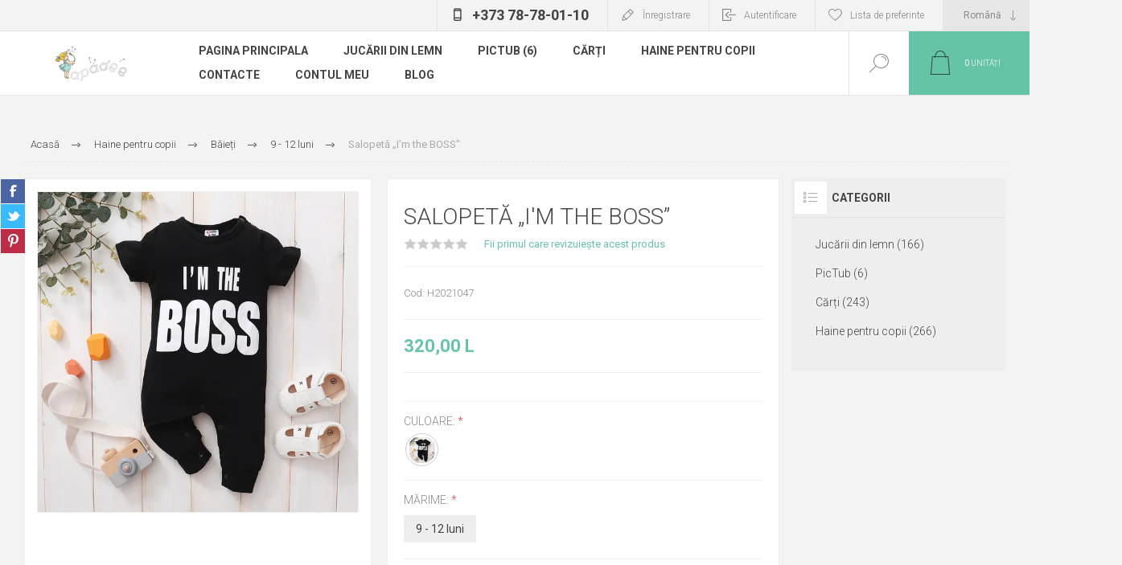

--- FILE ---
content_type: text/html; charset=utf-8
request_url: https://www.papadee.md/%D0%B1%D0%BE%D0%B4%D0%B8-i-am-the-boss
body_size: 18265
content:



<!DOCTYPE html>
<html lang="ro" dir="ltr" class="html-product-details-page">
<head>
    <title>Papadee.md. Salopet&#x103; &#x201E;I&#x27;m the BOSS&#x201D;</title>
    <meta http-equiv="Content-type" content="text/html;charset=UTF-8" />
    <meta name="description" content="Cod: H2021047" />
    <meta name="keywords" content="" />
    <meta name="generator" content="nopCommerce" />
    <meta name="viewport" content="width=device-width, initial-scale=1.0, minimum-scale=1.0, maximum-scale=2.0" />
    <link rel="preload" as="font" href="/Themes/Pacific/Content/fonts/pacific.woff" crossorigin />
    <link href="https://fonts.googleapis.com/css2?family=Roboto:wght@300;400;700&display=swap" rel="stylesheet">
    <meta name="google-site-verification" content="D3t0lSDo6pAOUGjVTjEnbOu2ky2qBwFJThU4QcJhG9c" />
<meta name="facebook-domain-verification" content="77npzgg511c000x8lfh73ptjkqpa0i" />

<!-- Google Tag Manager -->
<script>(function(w,d,s,l,i){w[l]=w[l]||[];w[l].push({'gtm.start':
new Date().getTime(),event:'gtm.js'});var f=d.getElementsByTagName(s)[0],
j=d.createElement(s),dl=l!='dataLayer'?'&l='+l:'';j.async=true;j.src=
'https://www.googletagmanager.com/gtm.js?id='+i+dl;f.parentNode.insertBefore(j,f);
})(window,document,'script','dataLayer','GTM-M3QS436');</script>
<!-- End Google Tag Manager -->
<meta property="og:type" content="product" />
<meta property="og:title" content="Salopet&#x103; &#x201E;I&#x27;m the BOSS&#x201D;" />
<meta property="og:description" content="Cod: H2021047" />
<meta property="og:image" content="https://d1c23clseq2e69.cloudfront.net//eyJidWNrZXQiOiJwYXBhZGVlLW1lZGlhIiwia2V5IjoiTGl2ZS9pbWFnZXMvMDAwMTQ4NS53ZWJwIiwiZWRpdHMiOnsicmVzaXplIjp7IndpZHRoIjo2MjUsImhlaWdodCI6NjI1LCJmaXQiOiJpbnNpZGUifX19" />
<meta property="og:image:url" content="https://d1c23clseq2e69.cloudfront.net//eyJidWNrZXQiOiJwYXBhZGVlLW1lZGlhIiwia2V5IjoiTGl2ZS9pbWFnZXMvMDAwMTQ4NS53ZWJwIiwiZWRpdHMiOnsicmVzaXplIjp7IndpZHRoIjo2MjUsImhlaWdodCI6NjI1LCJmaXQiOiJpbnNpZGUifX19" />
<meta property="og:url" content="https://www.papadee.md/%D0%B1%D0%BE%D0%B4%D0%B8-i-am-the-boss" />
<meta property="og:site_name" content="Papadee" />
<meta property="twitter:card" content="summary" />
<meta property="twitter:site" content="Papadee" />
<meta property="twitter:title" content="Salopet&#x103; &#x201E;I&#x27;m the BOSS&#x201D;" />
<meta property="twitter:description" content="Cod: H2021047" />
<meta property="twitter:image" content="https://d1c23clseq2e69.cloudfront.net//eyJidWNrZXQiOiJwYXBhZGVlLW1lZGlhIiwia2V5IjoiTGl2ZS9pbWFnZXMvMDAwMTQ4NS53ZWJwIiwiZWRpdHMiOnsicmVzaXplIjp7IndpZHRoIjo2MjUsImhlaWdodCI6NjI1LCJmaXQiOiJpbnNpZGUifX19" />
<meta property="twitter:url" content="https://www.papadee.md/%D0%B1%D0%BE%D0%B4%D0%B8-i-am-the-boss" />

    

    
    
    
    
    

    


    

    <link rel="stylesheet" type="text/css" href="/css/6m355vf72lg27y9squ18kq.styles.css?v=Oz0HJj-h4vcthZLxAUy7yiqMyk0" />
    

<style>

    .product-details-page .full-description {
        display: none;
    }
    .product-details-page .ui-tabs .full-description {
        display: block;
    }
    .product-details-page .tabhead-full-description {
        display: none;
    }
    

    .product-details-page .product-specs-box {
        display: none;
    }
    .product-details-page .ui-tabs .product-specs-box {
        display: block;
    }
    .product-details-page .ui-tabs .product-specs-box .title {
        display: none;
    }
    

    .product-details-page .product-no-reviews,
    .product-details-page .product-review-links {
        display: none;
    }
    </style><!-- Global site tag (gtag.js) - Google Analytics -->
<script async src="https://www.googletagmanager.com/gtag/js?id=UA-210995177-1"></script>
<script>
  window.dataLayer = window.dataLayer || [];
  function gtag(){dataLayer.push(arguments);}
  gtag('js', new Date());

  gtag('config', 'UA-210995177-1');
</script>

    <link rel="canonical" href="https://www.papadee.md/body-i-am-the-boss" />

    
    
    <link rel="shortcut icon" href="/icons/icons_0/favicon.ico">
    
    
    <!--Powered by nopCommerce - https://www.nopCommerce.com-->
    
</head>
<body class="product-details-page-body">
    <input name="__RequestVerificationToken" type="hidden" value="CfDJ8HvSLPwRcOVHgj_GVD6d08RVBGU1KgP0cXanHDgviuwD4e38sDd4zMatpsIKtnghqp-i6fIbUDCrC2WhduDzcUEuAnzzPIeRUXDbEoCTf30bQvCH_gah9VCt6j3XhBZ4k7dNbrAbtLTkBk6LZorni5A" />
    


<div class="ajax-loading-block-window" style="display: none">
</div>
<div id="dialog-notifications-success" title="Notificare" style="display:none;">
</div>
<div id="dialog-notifications-error" title="Eroare" style="display:none;">
</div>
<div id="dialog-notifications-warning" title="Avertizare" style="display:none;">
</div>
<div id="bar-notification" class="bar-notification-container" data-close="Închide">
</div>

<!--[if lte IE 8]>
    <div style="clear:both;height:59px;text-align:center;position:relative;">
        <a href="http://www.microsoft.com/windows/internet-explorer/default.aspx" target="_blank">
            <img src="/Themes/Pacific/Content/img/ie_warning.jpg" height="42" width="820" alt="You are using an outdated browser. For a faster, safer browsing experience, upgrade for free today." />
        </a>
    </div>
<![endif]-->

<div class="master-wrapper-page">
<div class="header">
    
    <div class="header-upper phone-page-button">
        <div class="admin-header-links nav-up">
            <div class="hedar-links-item">
                <a class="phone ico-phone" href="tel: +373 78-780-110"> +373 78-78-01-10 </a>
            </div>
        </div>
    </div>
    <div class="responsive-strip">
        <div class="responsive-logo-wrapper">
            



<a href="/" class="logo">


<img alt="Papadee" src="https://d1c23clseq2e69.cloudfront.net//eyJidWNrZXQiOiJwYXBhZGVlLW1lZGlhIiwia2V5IjoiTGl2ZS9pbWFnZXMvaW1hZ2VzLzNiMTZiOTU4LWQ2YTYtNDQxNS05NDQyLWYwYTM2Njk0OTljZC5wbmcifQ==" /></a>
        </div>
    </div>
    <div class="header-upper">
        <div class="header-selectors-wrapper">
            
            
                <div class="desktop-language-selector">
            <select id="customerlanguage" name="customerlanguage" onchange="setLocation(this.value);" aria-label="Selectare limbi"><option selected="selected" value="https://www.papadee.md/changelanguage/2?returnurl=%2F%25D0%25B1%25D0%25BE%25D0%25B4%25D0%25B8-i-am-the-boss">Rom&#xE2;n&#x103;</option>
<option value="https://www.papadee.md/changelanguage/3?returnurl=%2F%25D0%25B1%25D0%25BE%25D0%25B4%25D0%25B8-i-am-the-boss">P&#x443;&#x441;&#x441;&#x43A;&#x438;&#x439;</option>
<option value="https://www.papadee.md/changelanguage/1?returnurl=%2F%25D0%25B1%25D0%25BE%25D0%25B4%25D0%25B8-i-am-the-boss">English</option>
</select>
    </div>
    <div class="mobile-language-selector">
        <div class="current-language-image">
            <img title='Rom&#xE2;n&#x103;' alt='Rom&#xE2;n&#x103;' src="/images/flags/md.png " />
        </div>
        <select id="customerlanguage" name="customerlanguage" onchange="setLocation(this.value);"><option selected="selected" value="https://www.papadee.md/changelanguage/2?returnurl=%2F%25D0%25B1%25D0%25BE%25D0%25B4%25D0%25B8-i-am-the-boss">Rom&#xE2;n&#x103;</option>
<option value="https://www.papadee.md/changelanguage/3?returnurl=%2F%25D0%25B1%25D0%25BE%25D0%25B4%25D0%25B8-i-am-the-boss">P&#x443;&#x441;&#x441;&#x43A;&#x438;&#x439;</option>
<option value="https://www.papadee.md/changelanguage/1?returnurl=%2F%25D0%25B1%25D0%25BE%25D0%25B4%25D0%25B8-i-am-the-boss">English</option>
</select>
    </div>

            
        </div>
        <div class="header-links-wrapper">
            <div class="header-links">
                



        <div class="hedar-links-item">
            <a href="/register?returnUrl=%2F%25D0%25B1%25D0%25BE%25D0%25B4%25D0%25B8-i-am-the-boss" class="ico-register">Înregistrare</a>
        </div>
    <div class="hedar-links-item">
        <a href="/login?returnUrl=%2F%25D0%25B1%25D0%25BE%25D0%25B4%25D0%25B8-i-am-the-boss" class="ico-login">Autentificare</a>
    </div>
    <div class="hedar-links-item">
        <a href="/wishlist" class="ico-wishlist">
            <span class="wishlist-label">Lista de preferinte</span>

        </a>
    </div>



            </div>
        </div>
        <div class="header-links-wrapper">
            <div class="header-links">
                <div class="hedar-links-item">
                    <a class="phone ico-phone" href="tel: +373 78-780-110"> +373 78-78-01-10 </a>
                </div>
            </div>
        </div>
        
    </div>
    <div class="header-lower">
        <div class="header-logo">
            



<a href="/" class="logo">


<img alt="Papadee" src="https://d1c23clseq2e69.cloudfront.net//eyJidWNrZXQiOiJwYXBhZGVlLW1lZGlhIiwia2V5IjoiTGl2ZS9pbWFnZXMvaW1hZ2VzLzNiMTZiOTU4LWQ2YTYtNDQxNS05NDQyLWYwYTM2Njk0OTljZC5wbmcifQ==" /></a>
        </div>
        <div class="header-menu">
            <div class="menu-button">
                <div class="menu-open" title="Menu">
                    <span class="menu-icon-line"></span>
                    <span class="menu-icon-line"></span>
                    <span class="menu-icon-line"></span>
                </div>
                <div class="menu-close" title="Close"></div>
            </div>
            <div class="menu-header">
                



        <div class="hedar-links-item">
            <a href="/register?returnUrl=%2F%25D0%25B1%25D0%25BE%25D0%25B4%25D0%25B8-i-am-the-boss" class="ico-register">Înregistrare</a>
        </div>
    <div class="hedar-links-item">
        <a href="/login?returnUrl=%2F%25D0%25B1%25D0%25BE%25D0%25B4%25D0%25B8-i-am-the-boss" class="ico-login">Autentificare</a>
    </div>
    <div class="hedar-links-item">
        <a href="/wishlist" class="ico-wishlist">
            <span class="wishlist-label">Lista de preferinte</span>

        </a>
    </div>



                
                
                    <div class="desktop-language-selector">
            <select id="customerlanguage" name="customerlanguage" onchange="setLocation(this.value);" aria-label="Selectare limbi"><option selected="selected" value="https://www.papadee.md/changelanguage/2?returnurl=%2F%25D0%25B1%25D0%25BE%25D0%25B4%25D0%25B8-i-am-the-boss">Rom&#xE2;n&#x103;</option>
<option value="https://www.papadee.md/changelanguage/3?returnurl=%2F%25D0%25B1%25D0%25BE%25D0%25B4%25D0%25B8-i-am-the-boss">P&#x443;&#x441;&#x441;&#x43A;&#x438;&#x439;</option>
<option value="https://www.papadee.md/changelanguage/1?returnurl=%2F%25D0%25B1%25D0%25BE%25D0%25B4%25D0%25B8-i-am-the-boss">English</option>
</select>
    </div>
    <div class="mobile-language-selector">
        <div class="current-language-image">
            <img title='Rom&#xE2;n&#x103;' alt='Rom&#xE2;n&#x103;' src="/images/flags/md.png " />
        </div>
        <select id="customerlanguage" name="customerlanguage" onchange="setLocation(this.value);"><option selected="selected" value="https://www.papadee.md/changelanguage/2?returnurl=%2F%25D0%25B1%25D0%25BE%25D0%25B4%25D0%25B8-i-am-the-boss">Rom&#xE2;n&#x103;</option>
<option value="https://www.papadee.md/changelanguage/3?returnurl=%2F%25D0%25B1%25D0%25BE%25D0%25B4%25D0%25B8-i-am-the-boss">P&#x443;&#x441;&#x441;&#x43A;&#x438;&#x439;</option>
<option value="https://www.papadee.md/changelanguage/1?returnurl=%2F%25D0%25B1%25D0%25BE%25D0%25B4%25D0%25B8-i-am-the-boss">English</option>
</select>
    </div>

            </div>
            <div class="menu-body">



<input type="hidden" value="false" id="isRtlEnabled" />

<ul class="top-menu">
    
        <li><a href="/">Pagina principala</a></li>


<li>
        <a class="with-subcategories" href="/juc%C4%83rii-din-lemn">Juc&#x103;rii  din lemn</a>
        <div class="plus-button"></div>
        <div class="sublist-wrap">
            <ul class="sublist">
                <li class="back-button">
                    <span>Back</span>
                </li>


<li>
            <a href="/constructore-din-lemn">Constructore 3D din lemn (26)</a>
</li>

<li>
            <a href="/cuburi-%C8%99i-piramide">Cuburi, piramide &#x219;i puzzle (25)</a>
</li>

<li>
            <a href="/joc-de-rol">Joc de rol (9)</a>
</li>

<li>
            <a href="/m%C4%83rgele-3">M&#x103;rgele (2)</a>
</li>

<li>
            <a href="/jocuri-de-gr%C4%83din%C4%83">Jocuri de gr&#x103;din&#x103; (2)</a>
</li>

<li>
            <a href="/parc%C4%83ri-%C8%99i-ma%C8%99ini">Parc&#x103;ri &#x219;i ma&#x219;ini (8)</a>
</li>

<li>
            <a href="/cale-ferat%C4%83-%C8%99i-trenuri">Cale ferat&#x103; &#x219;i trenuri (6)</a>
</li>

<li>
            <a href="/animale-domestice-s%C4%83lbatice-zoo">Animale domestice / s&#x103;lbatice / zoo (3)</a>
</li>

<li>
            <a href="/juc%C4%83rii-motrice">Juc&#x103;rii motrice (13)</a>
</li>

<li>
            <a href="/sorter">Sorter (1)</a>
</li>

<li>
            <a href="/altele">Altele (8)</a>
</li>            </ul>
        </div>
</li>

<li>
            <a href="/pictub">PicTub (6)</a>
</li>

<li>
        <a class="with-subcategories" href="/c%C4%83r%C8%9Bi">C&#x103;r&#x21B;i</a>
        <div class="plus-button"></div>
        <div class="sublist-wrap">
            <ul class="sublist">
                <li class="back-button">
                    <span>Back</span>
                </li>


<li>
            <a href="/c%C4%83r%C8%9Bi-ro">C&#x103;r&#x21B;i &#xEE;n rom&#xE2;n&#x103; (91)</a>
</li>

<li>
            <a href="/c%C4%83r%C8%9Bi-ru">C&#x103;r&#x21B;i &#xEE;n rus&#x103; (5)</a>
</li>

<li>
            <a href="/c%C4%83r%C8%9Bi-%C3%AEn-englez%C4%83">C&#x103;r&#x21B;i &#xEE;n englez&#x103; (26)</a>
</li>            </ul>
        </div>
</li>

<li>
        <a class="with-subcategories" href="/haine-pentru-copii">Haine pentru copii</a>
        <div class="plus-button"></div>
        <div class="sublist-wrap">
            <ul class="sublist">
                <li class="back-button">
                    <span>Back</span>
                </li>


<li>
        <a class="with-subcategories" href="/feti%C8%9Be">Feti&#x21B;e</a>
        <div class="plus-button"></div>
        <div class="sublist-wrap">
            <ul class="sublist">
                <li class="back-button">
                    <span>Back</span>
                </li>


<li>
            <a href="/0-3-luni">0 - 3 luni (1)</a>
</li>

<li>
            <a href="/3-6-luni">3 - 6 luni (7)</a>
</li>

<li>
            <a href="/6-9-luni">6 - 9 luni (12)</a>
</li>

<li>
            <a href="/9-12-luni">9 - 12 luni (5)</a>
</li>

<li>
            <a href="/12-18-luni">12 - 18 luni (4)</a>
</li>

<li>
            <a href="/18-24-luni">18 - 24 luni (11)</a>
</li>

<li>
            <a href="/3-ani">3 ani (12)</a>
</li>

<li>
            <a href="/3-4-ani">3 - 4 ani (5)</a>
</li>

<li>
            <a href="/4-5-ani">4 - 5 ani (2)</a>
</li>            </ul>
        </div>
</li>

<li>
        <a class="with-subcategories" href="/b%C4%83ie%C8%9Bi">B&#x103;ie&#x21B;i</a>
        <div class="plus-button"></div>
        <div class="sublist-wrap">
            <ul class="sublist">
                <li class="back-button">
                    <span>Back</span>
                </li>


<li>
            <a href="/0-3-luni-2">0 - 3 luni (1)</a>
</li>

<li>
            <a href="/3-6-luni-2">3 - 6 luni (10)</a>
</li>

<li>
            <a href="/6-9-luni-2">6 - 9 luni (11)</a>
</li>

<li>
            <a href="/9-12-luni-2">9 - 12 luni (18)</a>
</li>

<li>
            <a href="/12-18-luni-2">12 - 18 luni (8)</a>
</li>

<li>
            <a href="/18-24-luni-2">18 - 24 luni (10)</a>
</li>

<li>
            <a href="/3-ani-2">3 ani (8)</a>
</li>

<li>
            <a href="/3-4-ani-2">3 - 4 ani (2)</a>
</li>

<li>
            <a href="/4-5-ani-2">4 - 5 ani (0)</a>
</li>            </ul>
        </div>
</li>            </ul>
        </div>
</li>        <li><a href="/contacte">Contacte</a></li>
        <li><a href="/customer/info">Contul meu</a></li>
        <li><a href="/blog">Blog</a></li>
    
</ul>            </div>
        </div>
        <div class="search-box store-search-box">
            <form method="get" id="small-search-box-form" action="/search">
        <input type="text" class="search-box-text" id="small-searchterms" autocomplete="off" name="q" placeholder="Magazin de căutare" aria-label="Magazin de căutare" />

    <!--Kendo scripts should be included before kendo.all.min.js in case we have HelpDesk. That is why we use Append to place them at the top of any other scripts -->

   






<input type="hidden" class="instantSearchResourceElement"
       data-highlightFirstFoundElement="false"
       data-minKeywordLength="3"
       data-defaultProductSortOption="0"
       data-instantSearchUrl="/instantSearchFor"
       data-searchPageUrl="/search"
       data-searchInProductDescriptions="true"
       data-numberOfVisibleProducts="5"
       data-noResultsResourceText=" No data found."/>

        <button type="submit" class="button-1 search-box-button">Cautati</button>
            
</form>
            <div class="search-box-opener">Cautati</div>
        </div>
        <div class="header-flyout-cart">
            <div class="mobile-flyout-cart-toggle" title="Close">
                <span class="first"></span>
                <span class="second"></span>
            </div>
            

<div class="flyout-cart-wrapper" data-flyoutCartUrl="/PacificTheme/FlyoutShoppingCart">
    <div id="topcartlink" class="flyout-cart-link" title="Cos de cumparaturi">
        <a href="/cart" class="ico-cart no-items-in-cart">
            <span class="cart-qty-number-mobile">0</span>
            <span class="cart-qty-number-desktop"><strong>0</strong> unități</span>
            <span class="cart-qty sub-total"></span>
        </a>        
    </div>
    <div id="flyout-cart" class="flyout-cart">
        <div class="mini-shopping-cart">
            <div class="count no-items-in-cart">
Nu aveți articole în coșul de cumpărături.            </div>
        </div>
    </div>
</div>
        </div>
    </div>
    
</div>    
    <div class="overlayOffCanvas"></div>
    <div class="master-wrapper-content">
        

    
    
    
    
    
    
    

<div class="quickViewData" data-productselector=".product-item"
     data-productselectorchild=".buttons"
     data-retrievequickviewurl="/quickviewdata"
     data-quickviewbuttontext="Quick View"
     data-quickviewbuttontitle="Quick View"
     data-isquickviewpopupdraggable="True"
     data-enablequickviewpopupoverlay="True"
     data-accordionpanelsheightstyle="content"
     data-getquickviewbuttonroute="/getquickviewbutton">
</div>
        
        <div class="master-column-wrapper">
            


<div class="center-1">
    
    



<div class="page product-details-page product-page-layout-one">
    <div class="page-body">
        
        <div class="product-details-top">
            


    <div class="breadcrumb">
            <ul itemscope itemtype="http://schema.org/BreadcrumbList">
                
                <li>
                    <span>
                        <a href="/">
                            <span>Acasă</span>
                        </a>
                    </span>
                    <span class="delimiter">/</span>
                </li>
                    <li itemprop="itemListElement" itemscope itemtype="http://schema.org/ListItem">
                        <a href="/haine-pentru-copii" itemprop="item">
                            <span itemprop="name">Haine pentru copii</span>
                        </a>
                        <span class="delimiter">/</span>
                        <meta itemprop="position" content="1" />
                    </li>
                    <li itemprop="itemListElement" itemscope itemtype="http://schema.org/ListItem">
                        <a href="/b%C4%83ie%C8%9Bi" itemprop="item">
                            <span itemprop="name">B&#x103;ie&#x21B;i</span>
                        </a>
                        <span class="delimiter">/</span>
                        <meta itemprop="position" content="2" />
                    </li>
                    <li itemprop="itemListElement" itemscope itemtype="http://schema.org/ListItem">
                        <a href="/9-12-luni-2" itemprop="item">
                            <span itemprop="name">9 - 12 luni</span>
                        </a>
                        <span class="delimiter">/</span>
                        <meta itemprop="position" content="3" />
                    </li>
                
                <li itemprop="itemListElement" itemscope itemtype="http://schema.org/ListItem">
                    <strong class="current-item" itemprop="name">Salopet&#x103; &#x201E;I&#x27;m the BOSS&#x201D;</strong>
                    <span itemprop="item" itemscope itemtype="http://schema.org/Thing" 
                          id="/body-i-am-the-boss">
                    </span>
                    <meta itemprop="position" content="4" />
                    
                </li>
            </ul>
    </div>

			
        </div>
        <form method="post" id="product-details-form" action="">




<!--Microdata-->
<div  itemscope itemtype="http://schema.org/Product">
    <meta itemprop="name" content="Salopet&#x103; &#x201E;I&#x27;m the BOSS&#x201D;"/>
    <meta itemprop="sku"/>
    <meta itemprop="gtin"/>
    <meta itemprop="mpn"/>
    <meta itemprop="description" content="Cod: H2021047"/>
    <meta itemprop="image" content="https://d1c23clseq2e69.cloudfront.net//eyJidWNrZXQiOiJwYXBhZGVlLW1lZGlhIiwia2V5IjoiTGl2ZS9pbWFnZXMvMDAwMTQ4NS53ZWJwIiwiZWRpdHMiOnsicmVzaXplIjp7IndpZHRoIjo2MjUsImhlaWdodCI6NjI1LCJmaXQiOiJpbnNpZGUifX19"/>
    <div itemprop="offers" itemscope itemtype="http://schema.org/Offer">
        <meta itemprop="url" content="https://www.papadee.md/body-i-am-the-boss"/>
        <meta itemprop="price" content="320.00"/>
        <meta itemprop="priceCurrency" content="MDL"/>
        <meta itemprop="priceValidUntil"/>
        <meta itemprop="availability" content="http://schema.org/InStock" />
    </div>
        <div itemprop="review" itemscope itemtype="http://schema.org/Review">
            <div itemprop="author" itemtype="https://schema.org/Person" itemscope>
                <meta itemprop="name" content="ALL" />
            </div>
            <meta itemprop="url" content="/productreviews/107"/>
        </div>
</div>
            <div class="product-content-wrapper" data-productid="107">
                <div class="product-essential">
                    
                    <div class="equalizer-box">
                        <div class="gallery-wrapper equalize">
                            <div class="gallery">



    
    
    
    <input type="hidden" class="cloudZoomAdjustPictureOnProductAttributeValueChange"
           data-productid="107"
           data-isintegratedbywidget="true" />
        
        
        <input type="hidden" class="cloudZoomEnableClickToZoom" />
    <div class="picture-gallery sevenspikes-cloudzoom-gallery no-thumbnails">
        
            <div class="picture-wrapper">
                <div class="picture" id="sevenspikes-cloud-zoom" data-zoomwindowelementid="cloudZoomWindowElement"
                     data-selectoroftheparentelementofthecloudzoomwindow=".overview"
                     data-defaultimagecontainerselector=".product-essential .picture-gallery"
                     data-zoom-window-width="244"
                     data-zoom-window-height="257">
                    <a href="https://d1c23clseq2e69.cloudfront.net//eyJidWNrZXQiOiJwYXBhZGVlLW1lZGlhIiwia2V5IjoiTGl2ZS9pbWFnZXMvMDAwMTQ4NS53ZWJwIn0=" data-full-image-url="https://d1c23clseq2e69.cloudfront.net//eyJidWNrZXQiOiJwYXBhZGVlLW1lZGlhIiwia2V5IjoiTGl2ZS9pbWFnZXMvMDAwMTQ4NS53ZWJwIn0=" class="picture-link" id="zoom1">
                        <img src="https://d1c23clseq2e69.cloudfront.net//eyJidWNrZXQiOiJwYXBhZGVlLW1lZGlhIiwia2V5IjoiTGl2ZS9pbWFnZXMvMDAwMTQ4NS53ZWJwIiwiZWRpdHMiOnsicmVzaXplIjp7IndpZHRoIjo2MjUsImhlaWdodCI6NjI1LCJmaXQiOiJpbnNpZGUifX19" alt="Poza cu Salopet&#x103; &#x201E;I&#x27;m the BOSS&#x201D;" class="cloudzoom" id="cloudZoomImage"
                             itemprop="image" data-cloudzoom="appendSelector: &#x27;.picture-wrapper&#x27;, zoomOffsetX: -6, zoomOffsetY: 0, autoInside: 850, tintOpacity: 0, zoomWidth: 244, zoomHeight: 257, easing: 3, touchStartDelay: true, zoomFlyOut: false, disableZoom: &#x27;auto&#x27;"
                              />
                    </a>
                </div>
            </div>
        
    </div>




                            </div>
                            



<div class="product-social-buttons">
    <ul class="product-social-sharing">
        <li>
            <!-- Facebook -->
            <a class="facebook" title="Share on Facebook" href="javascript:openShareWindow('http://www.facebook.com/sharer.php?u=https://www.papadee.md/body-i-am-the-boss')">Share on Facebook</a>
        </li>
        <li>
            <!-- Twitter -->
            <a class="twitter" title="Share on Twitter" href="javascript:openShareWindow('http://twitter.com/share?url=https://www.papadee.md/body-i-am-the-boss')">Share on Twitter</a>
        </li>
        <li>
            <!-- Pinterest -->
            <a class="pinterest" title="Share on Pinterest" href="javascript:void((function()%7Bvar%20e=document.createElement('script');e.setAttribute('type','text/javascript');e.setAttribute('charset','UTF-8');e.setAttribute('src','https://assets.pinterest.com/js/pinmarklet.js?r='+Math.random()*99999999);document.body.appendChild(e)%7D)());">Share on Pinterest</a>
        </li>
    </ul>

    
</div>

                        </div>
                        <div class="overview-wrapper equalize">
                            <div class="overview">
                                
                                
                                <div class="product-overview-top">
                                    <div class="product-name">
                                        <h1>
                                            Salopet&#x103; &#x201E;I&#x27;m the BOSS&#x201D;
                                        </h1>
                                    </div>
                                    <!--product reviews-->
                                        <div class="product-reviews-overview">
        <div class="product-review-box">
            <div class="rating">
                <div style="width: 0%">
                </div>
            </div>
        </div>

            <div class="product-no-reviews">
                <a href="/productreviews/107">Fii primul care revizuiește acest produs</a>
            </div>
    </div>

                                </div>
                                    <div class="short-description">
                                        Cod: H2021047
                                    </div>
                                <!--price-->



    <div class="prices">
            <div class="product-price">
                <span  id="price-value-107" class="price-value-107" >
                    320,00 L
                </span>
            </div>
    </div>
                                <!--SKU, MAN, GTIN, vendor-->
                                    <div class="overview-info-wrapper">
                                        


                                        

    <div class="sku" style="display:none">
        <span class="label">SKU:</span>
        <span class="value" id="sku-107"></span>
    </div>

                                    </div>
                                <!--availability-->
                                

                                <!--delivery-->
                                

                                <!--estimate shipping-->
                                


                                <!--attributes-->
    <div class="attributes">
            <div class="attribute" id="product_attribute_input_74">
                <div class="attribute-title">
                    <label class="text-prompt">
                        Culoare:
                    </label>
                        <span class="required">*</span>
                </div>
                <div class="atribute-body">
                                <ul data-attr="74" class="option-list attribute-squares image-squares" id="image-squares-74">
                                        <li data-attr-value="814"  class="selected-value">
                                            <label for="product_attribute_74_814">
                                                <span class="attribute-square-container">
                                                    <span class="attribute-square" style="background: url('https://d1c23clseq2e69.cloudfront.net//eyJidWNrZXQiOiJwYXBhZGVlLW1lZGlhIiwia2V5IjoiTGl2ZS9pbWFnZXMvMDAwMTYyNS53ZWJwIiwiZWRpdHMiOnsicmVzaXplIjp7IndpZHRoIjozMiwiaGVpZ2h0IjozMiwiZml0IjoiaW5zaWRlIn19fQ==') 50% 50% no-repeat;">&nbsp;</span>
                                                </span>
                                                <input id="product_attribute_74_814" type="radio" name="product_attribute_74" value="814" checked="checked"
                                                        />
                                            </label>
                                            <div class="tooltip-container">
                                                <div class="tooltip-header">Negru</div>
                                                <div class="tooltip-body"><img src="https://d1c23clseq2e69.cloudfront.net//eyJidWNrZXQiOiJwYXBhZGVlLW1lZGlhIiwia2V5IjoiTGl2ZS9pbWFnZXMvMDAwMTYyNS53ZWJwIn0=" alt="Negru" /></div>
                                                <div class="not-available-text">Not available</div>
                                            </div>
                                        </li>
                                </ul>
                                
                </div>
            </div>
            <div class="attribute" id="product_attribute_input_75">
                <div class="attribute-title">
                    <label class="text-prompt">
                        M&#x103;rime:
                    </label>
                        <span class="required">*</span>
                </div>
                <div class="atribute-body">
                                <ul data-attr="75" class="option-list radio-list">
                                        <li data-attr-value="819">
                                            <input id="product_attribute_75_819" type="radio" name="product_attribute_75" value="819"
                                                    />
                                            <label for="product_attribute_75_819">9 - 12 luni</label>

                                        </li>
                                </ul>
                                
                </div>
            </div>

        
    </div>
        
        
            
        
                                <!--gift card-->
                                <!--rental info-->

                                <div class="overview-buttons-wrapper">
                                    <!--wishlist, compare, email a friend-->
                                    <div class="overview-buttons">
                            			
    <div class="add-to-wishlist">
        <button type="button" id="add-to-wishlist-button-107" class="button-2 add-to-wishlist-button" title="Adaug&#x103; la lista de preferinte" data-productid="107" onclick="AjaxCart.addproducttocart_details('/addproducttocart/details/107/2', '#product-details-form');return false;">Adaug&#x103; la lista de preferinte</button>
    </div>
                                        
                                        
                                        <!--sample download-->
                                        
                            			
                                    </div>
                                    <!--add to cart-->
    <div class="add-to-cart">
            <div class="add-to-cart-panel">
                <label class="qty-label" for="addtocart_107_EnteredQuantity">Cantitate:</label>
                    <div class="add-to-cart-qty-wrapper">
						<input id="product_enteredQuantity_107" class="qty-input" type="text" aria-label="Introduceți cantitatea" data-val="true" data-val-required="The Cantitate field is required." name="addtocart_107.EnteredQuantity" value="1" />
                        <span class="plus">+</span>
                        <span class="minus">-</span>
                    </div>
                    
                    <button type="button" id="add-to-cart-button-107" class="button-1 add-to-cart-button" data-productid="107" onclick="AjaxCart.addproducttocart_details('/addproducttocart/details/107/1', '#product-details-form');return false;">
                        <span>Adaug&#x103; &#xEE;n co&#x219;</span>
                    </button>
            </div>
        
    </div>
                                </div>
                        		
                            </div>
                        </div>
                    </div>

    

    
    
    
    <div id="quickTabs" class="productTabs "
         data-ajaxEnabled="false"
         data-productReviewsAddNewUrl="/ProductTab/ProductReviewsTabAddNew/107"
         data-productContactUsUrl="/ProductTab/ProductContactUsTabAddNew/107"
         data-couldNotLoadTabErrorMessage="Couldn&#x27;t load this tab.">
        
<div class="productTabs-header">
    <ul>
            <li>
                <a href="#quickTab-description">Detalii</a>
            </li>
            <li>
                <a href="#quickTab-reviews">Reviews</a>
            </li>
            <li>
                <a href="#quickTab-contact_us">Contact Us</a>
            </li>
    </ul>
</div>
<div class="productTabs-body">
        <div id="quickTab-description">
            <div class="full-description">
    <p>* Nr. unități: 1 bucată</p>
<p>* Include: 1&nbsp;salopetă</p>
<p>* Material: 100% Cotton</p>
</div>
        </div>
        <div id="quickTab-reviews">
            


<div id="updateTargetId" class="product-reviews-page">
        <div class="write-review" id="review-form">
            <div class="title">
                <strong>Scrieți propria ta recenzie</strong>
            </div>
            <div class="message-error validation-summary-errors"><ul><li>Doar utilizatorii &#xEE;nregistra&#x21B;i pot scrie recenzii</li>
</ul></div>
            <div class="fieldset">
                <div class="form-fields">
                    <div class="inputs">
                        <label for="AddProductReview_Title">Titlul recenziei:</label>
                        <input class="review-title" type="text" id="AddProductReview_Title" name="AddProductReview.Title" value="" disabled="disabled" />
                        <span class="required">*</span>
                        <span class="field-validation-valid" data-valmsg-for="AddProductReview.Title" data-valmsg-replace="true"></span>
                    </div>
                    <div class="inputs">
                        <label for="AddProductReview_ReviewText">Revizuirea textului:</label>
                        <textarea class="review-text" id="AddProductReview_ReviewText" name="AddProductReview.ReviewText" disabled="disabled">
</textarea>
                        <span class="required">*</span>
                        <span class="field-validation-valid" data-valmsg-for="AddProductReview.ReviewText" data-valmsg-replace="true"></span>
                    </div>
                    <div class="review-rating">
                        <label for="AddProductReview_Rating">Evaluare:</label>
                        <ul>
                            <li class="label first">Rău</li>
                            <li class="rating-options">
                                <input value="1" value="1" type="radio" type="radio" id="addproductrating_1" aria-label="Rău" data-val="true" data-val-required="The Evaluare field is required." name="AddProductReview.Rating" />
                                <label class="vote-star" for="addproductrating_1">Evaluare 1</label>

                                <input value="2" value="2" type="radio" type="radio" id="addproductrating_2" aria-label="Nu e bine" name="AddProductReview.Rating" />
                                <label class="vote-star" for="addproductrating_2">Evaluare 2</label>

                                <input value="3" value="3" type="radio" type="radio" id="addproductrating_3" aria-label="Neutral" name="AddProductReview.Rating" />
                                <label class="vote-star" for="addproductrating_3">Evaluare 3</label>

                                <input value="4" value="4" type="radio" type="radio" id="addproductrating_4" aria-label="Bine" name="AddProductReview.Rating" />
                                <label class="vote-star" for="addproductrating_4">Evaluare 4</label>

                                <input value="5" value="5" type="radio" type="radio" id="addproductrating_5" aria-label="Excelent" checked="checked" name="AddProductReview.Rating" />
                                <label class="vote-star" for="addproductrating_5">Evaluare 5</label>
                            </li>
                            <li class="label last">Excelent</li>
                        </ul>
                    </div>
                </div>
            </div>
            <div class="buttons">
                    <button type="button" id="add-review" disabled="disabled" name="add-review" class="button-1 write-product-review-button" value="Trimite recenzie">Trimite recenzie</button>
            </div>
        </div>
</div>

        </div>
        <div id="quickTab-contact_us">
            


<div id="contact-us-tab" class="contact-page write-review">
    <div class="message-error validation-summary-errors"><ul><li>Doar utilizatorii &#xEE;nregistra&#x21B;i pot scrie recenzii</li>
</ul></div>
    <div class="form-fields">
        <div class="inputs">
            <label for="FullName">Numele dvs.</label>
            <input placeholder="Introdu numele tau." class="contact_tab_fullname review-title" type="text" data-val="true" data-val-required="Introdu numele tau." id="FullName" name="FullName" value="" />
            <span class="required">*</span>
            <span class="field-validation-valid" data-valmsg-for="FullName" data-valmsg-replace="true"></span>
        </div>
        <div class="inputs">
            <label for="Email">Email-ul tau</label>
            <input placeholder="Introdu adresa de e-mail." class="contact_tab_email review-title" type="email" data-val="true" data-val-email="Email gresit" data-val-required="Introduce&#x21B;i adresa de email" id="Email" name="Email" value="" />
            <span class="required">*</span>
            <span class="field-validation-valid" data-valmsg-for="Email" data-valmsg-replace="true"></span>
        </div>
        <div class="inputs">
            <label for="Enquiry">Intrebare</label>
            <textarea placeholder="Introduceți întrebarea." class="contact_tab_enquiry review-text" data-val="true" data-val-required="Introduce&#x21B;i intrebarea." id="Enquiry" name="Enquiry">
</textarea>
            <span class="required">*</span>
            <span class="field-validation-valid" data-valmsg-for="Enquiry" data-valmsg-replace="true"></span>
        </div>

    </div>
    <div class="buttons">
        <button type="button" id="send-contact-us-form" name="send-email" class="button-1 contact-us-button" >Trimite</button>
    </div>
</div>
        </div>
</div>
    </div>
                        <div class="product-collateral">
                                <div class="full-description">
                                    <p>* Nr. unități: 1 bucată</p>
<p>* Include: 1&nbsp;salopetă</p>
<p>* Material: 100% Cotton</p>
                                </div>
                            


                            


                        </div>
                </div>
                <div class="product-page-grids side-grids">
                    
                    
                            <div class="block block-category-navigation">
                                <div class="title">
                                    <strong>Categorii</strong>
                                </div>
                                


    <div id="CategoryNavigationList" class="listbox">
        <ul class="list">
        <li class="inactive">
            <a href="/juc%C4%83rii-din-lemn">Juc&#x103;rii  din lemn
 (166)            </a>
        </li>
        <li class="inactive">
            <a href="/pictub">PicTub
 (6)            </a>
        </li>
        <li class="inactive">
            <a href="/c%C4%83r%C8%9Bi">C&#x103;r&#x21B;i
 (243)            </a>
        </li>
        <li class="active">
            <a href="/haine-pentru-copii">Haine pentru copii
 (266)            </a>
                        <ul class="sublist">
        <li class="inactive">
            <a href="/feti%C8%9Be">Feti&#x21B;e
 (94)            </a>
        </li>
        <li class="active">
            <a href="/b%C4%83ie%C8%9Bi">B&#x103;ie&#x21B;i
 (106)            </a>
                        <ul class="sublist">
        <li class="inactive">
            <a href="/0-3-luni-2">0 - 3 luni
 (1)            </a>
        </li>
        <li class="inactive">
            <a href="/3-6-luni-2">3 - 6 luni
 (10)            </a>
        </li>
        <li class="inactive">
            <a href="/6-9-luni-2">6 - 9 luni
 (11)            </a>
        </li>
        <li class="active last">
            <a href="/9-12-luni-2">9 - 12 luni
 (18)            </a>
        </li>
        <li class="inactive">
            <a href="/12-18-luni-2">12 - 18 luni
 (8)            </a>
        </li>
        <li class="inactive">
            <a href="/18-24-luni-2">18 - 24 luni
 (10)            </a>
        </li>
        <li class="inactive">
            <a href="/3-ani-2">3 ani
 (8)            </a>
        </li>
        <li class="inactive">
            <a href="/3-4-ani-2">3 - 4 ani
 (2)            </a>
        </li>
        <li class="inactive">
            <a href="/4-5-ani-2">4 - 5 ani
 (0)            </a>
        </li>
                        </ul>
        </li>
                        </ul>
        </li>
        </ul>
    </div>

                            </div>
                </div>
            </div>
        <input name="__RequestVerificationToken" type="hidden" value="CfDJ8HvSLPwRcOVHgj_GVD6d08RVBGU1KgP0cXanHDgviuwD4e38sDd4zMatpsIKtnghqp-i6fIbUDCrC2WhduDzcUEuAnzzPIeRUXDbEoCTf30bQvCH_gah9VCt6j3XhBZ4k7dNbrAbtLTkBk6LZorni5A" /></form>
        
    </div>
</div>

    
</div>

        </div>
        
    </div>
    



<div class="footer">
    <div class="footer-upper">
        <div class="footer-blocks-wrapper center">
            <div class="footer-block-center">
                
                



<ul class="social-sharing">
        <li><a target="_blank" class="facebook" href="https://www.facebook.com/papadee.md" rel="noopener noreferrer"></a></li>
        <li><a target="_blank" class="instagram" href="https://www.instagram.com/papadee.md/" rel="noopener noreferrer"></a></li>
</ul>
            </div>
        </div>
        <div class="footer-blocks-wrapper left">
            <div class="footer-block contact">
                <div class="title">
                    <strong>Informații de contact</strong>
                </div>
                <ul class="list footer-collapse">
                    <li class="phone">
                        <span>(+373) 78 78 01 10</span>
                    </li>
                    <li class="work-time">
                        <span>Lu - Du 8:00 - 19:00</span>
                    </li>
                    <li class="e-mail">
                        <span>kinderengroup@gmail.com</span>
                    </li>
                    <li class="address-city">
                        <span>Republica Moldova</span>
                    </li>
                    <li class="address-street">
                        <span>Livrăm pe întreg teritoriul țării</span>
                    </li>
                </ul>
            </div>
            <div class="footer-block information">
                <div class="title">
                    <strong>Informații</strong>
                </div>
                <ul class="list footer-collapse">                    
                        <li><a href="/sitemap">Harta site-ului</a></li>
                        <li><a href="/contacte">Contacte</a></li>
                        <li><a href="/termeni-%C8%99i-condi%C8%9Bii">Termeni &#x219;i condi&#x21B;ii</a></li>
                </ul>
                <div class="page-footer_payment">
                    <img src="../Themes/Pacific/Content/img/maib.png"/>
                    <img src="../Themes/Pacific/Content/img/mastercard.png"/>
                    <img src="../Themes/Pacific/Content/img/visa.png"/>
                    <img src="../Themes/Pacific/Content/img/amex.png"/>
                </div>
            </div>
        </div>
        <div class="footer-blocks-wrapper right">
            <div class="footer-block service">
                <div class="title">
                    <strong>Serviciu clienți</strong>
                </div>
                <ul class="list footer-collapse">
	                    <li><a href="/search">Cautati</a> </li>
                        <li><a href="/recentlyviewedproducts">Produse Vizualizate Recent</a></li>
	                    <li><a href="/newproducts">Produse noi</a></li>
                </ul>
            </div>
            <div class="footer-block account">
                <div class="title">
                    <strong>Contul meu</strong>
                </div>
                <ul class="list footer-collapse">
	                    <li><a href="/customer/info">Contul meu</a></li>
	                    <li><a href="/order/history">Comenzi</a></li>
	                    <li><a href="/customer/addresses">Adrese</a></li>
	                    <li><a href="/cart">Cos de cumparaturi</a></li>
	                    <li><a href="/wishlist">Lista de preferinte</a></li>
                </ul>
            </div> 
        </div>     
    </div>
    <div class="footer-lower">
        <div class="footer-lower-left">
                <div class="footer-powered-by">
                    Powered by <a href="https://www.nopcommerce.com/" target="_blank" rel=nofollow>nopCommerce</a>
                </div>
        </div>
        <div class="footer-lower-right">
            <div class="footer-disclaimer">
                Copyright © 2026 Papadee. Toate drepturile rezervate.
            </div>
            </div>
        
    </div>
    
</div>
</div>



    <div class="scroll-back-button" id="goToTop"></div>
    <script type="text/javascript" src="/js/-rtpwe9zoohdtck3wtriyw.scripts.js?v=9OdAJCzoJMcEiiZhxzY9S3GyKb0"></script>
    <script type="text/javascript">
        function openShareWindow(url) {
            var winWidth = 520;
            var winHeight = 400;
            var winTop = (screen.height / 2) - (winHeight / 2);
            var winLeft = (screen.width / 2) - (winWidth / 2);

            window.open(url, 'sharer', 'top=' + winTop + ',left=' + winLeft + ',toolbar=0,status=0,width=' + winWidth + ',height=' + winHeight);
        }
    </script>

<script type="text/javascript">
                                    $(document).ready(function() {
                                        $('.attributes #image-squares-74').on('click', 'input', function(event) {
                                            $('.attributes #image-squares-74').find('li').removeClass('selected-value');
                                            $(this).closest('li').addClass('selected-value');
                                        });
                                        showHideRadioQuantity("product_attribute_74", true);
                                    });
                                </script>

<script type="text/javascript">
                                    $(document).ready(function() {
                                        showHideRadioQuantity("product_attribute_75");
                                    });
                                </script>

<script type="text/javascript">
            function showHideDropdownQuantity(id) {
                $('select[name=' + id + '] > option').each(function () {
                    $('#' + id + '_' + this.value + '_qty_box').hide();
                });
                $('#' + id + '_' + $('select[name=' + id + '] > option:selected').val() + '_qty_box').css('display', 'inline-block');
            };

            function showHideRadioQuantity(id) {
                $('input[name=' + id + ']:radio').each(function () {
                    $('#' + $(this).attr('id') + '_qty_box').hide();
                });
                $('#' + id + '_' + $('input[name=' + id + ']:radio:checked').val() + '_qty_box').css('display', 'inline-block');
            };

            function showHideCheckboxQuantity(id) {
                if ($('#' + id).is(':checked'))
                    $('#' + id + '_qty_box').css('display', 'inline-block');
                else
                    $('#' + id + '_qty_box').hide();
            };
        </script>

<script type="text/javascript">
            var combinationsBehavior_107;
            $(document).ready(function () {
                combinationsBehavior_107 = createCombinationsBehavior({
                    contentEl: '[data-productid="107"]',
                    fetchUrl: '/product/combinations?productId=107'
                });
                combinationsBehavior_107.init();
            });
        </script>

<script type="text/javascript">
                $(document).ready(function () {
                    $(combinationsBehavior_107).on('processed', function () {
                        attribute_change_handler_107();
                    });
                });
            </script>

<script type="text/javascript">
            function attribute_change_handler_107() {
                $.ajax({
                    cache: false,
                    url: "/shoppingcart/productdetails_attributechange?productId=107&validateAttributeConditions=False&loadPicture=True",
                    data: $('#product-details-form').serialize(),
                    type: "POST",
                    success: function (data, textStatus, jqXHR) {
                        if (data.price) {
                            $('.price-value-107').text(data.price);
                        }
                        if (data.basepricepangv) {
                            $('#base-price-pangv-107').text(data.basepricepangv);
                        } else {
                            $('#base-price-pangv-107').hide();
                        }
                        if (data.sku) {
                            $('#sku-107').text(data.sku).parent(".sku").show();
                        } else {
                            $('#sku-107').parent(".sku").hide();
                        }
                        if (data.mpn) {
                            $('#mpn-107').text(data.mpn).parent(".manufacturer-part-number").show();
                        } else {
                            $('#mpn-107').parent(".manufacturer-part-number").hide();
                        }
                        if (data.gtin) {
                            $('#gtin-107').text(data.gtin).parent(".gtin").show();
                        } else {
                            $('#gtin-107').parent(".gtin").hide();
                        }
                        if (data.stockAvailability) {
                            $('#stock-availability-value-107').text(data.stockAvailability);
                        }
                        if (data.enabledattributemappingids) {
                            for (var i = 0; i < data.enabledattributemappingids.length; i++) {
                                $('#product_attribute_label_' + data.enabledattributemappingids[i]).show();
                                $('#product_attribute_input_' + data.enabledattributemappingids[i]).show();
                            }
                        }
                        if (data.disabledattributemappingids) {
                            for (var i = 0; i < data.disabledattributemappingids.length; i++) {
                                $('#product_attribute_label_' + data.disabledattributemappingids[i]).hide();
                                $('#product_attribute_input_' + data.disabledattributemappingids[i]).hide();
                            }
                        }
                        if (data.pictureDefaultSizeUrl) {
                            $('#main-product-img-107').attr("src", data.pictureDefaultSizeUrl);
                        }
                        if (data.pictureFullSizeUrl) {
                            $('#main-product-img-lightbox-anchor-107').attr("href", data.pictureFullSizeUrl);
                        }
                        if (data.message) {
                            alert(data.message);
                        }
                        $(document).trigger({ type: "product_attributes_changed", changedData: data });
                    }
                });
            }
            $(document).ready(function() {
                attribute_change_handler_107();
                
            });
        </script>

<script type="text/javascript">
                        //when a customer clicks 'Enter' button we submit the "add to cart" button (if visible)
                        $(document).ready(function() {
                            $("#addtocart_107_EnteredQuantity").on("keydown", function(event) {
                                if (event.keyCode == 13) {
                                    $("#add-to-cart-button-107").trigger("click");
                                    return false;
                                }
                            });

                            $("#product_enteredQuantity_107").on("input propertychange paste", function () {
                                var data = {
                                    productId: 107,
                                    quantity: $('#product_enteredQuantity_107').val()
                                };
                                $(document).trigger({ type: "product_quantity_changed", changedData: data });
                            });
                        });
                    </script>

<script id="instantSearchItemTemplate" type="text/x-kendo-template">
    <div class="instant-search-item" data-url="${ data.CustomProperties.Url }">
        <a href="${ data.CustomProperties.Url }">
            <div class="img-block">
                <img src="${ data.PictureModels[0].ImageUrl }" alt="${ data.Name }" title="${ data.Name }" style="border: none">
            </div>
            <div class="detail">
                <div class="title">${ data.Name }</div>
                <div class="price"># var price = ""; if (data.ProductPrice.Price) { price = data.ProductPrice.Price } # #= price #</div>           
            </div>
        </a>
    </div>
</script>

<script type="text/javascript">
                $("#small-search-box-form").on("submit", function(event) {
                    if ($("#small-searchterms").val() == "") {
                        alert('V\u0103 rug\u0103m s\u0103 introduce\u021Bi c\u00E2teva cuvinte cheie de c\u0103utare');
                        $("#small-searchterms").focus();
                        event.preventDefault();
                    }
                });
            </script>

<script type="text/javascript">
        var localized_data = {
            AjaxCartFailure: "Nu s-a putut adăuga produsul. Vă rugăm să reîmprospătați pagina și încercați încă o dată."
        };
        AjaxCart.init(false, '.header-links .cart-qty', '.header-links .wishlist-qty', '.flyout-cart-wrapper', localized_data);
    </script>


    
</body>
</html>